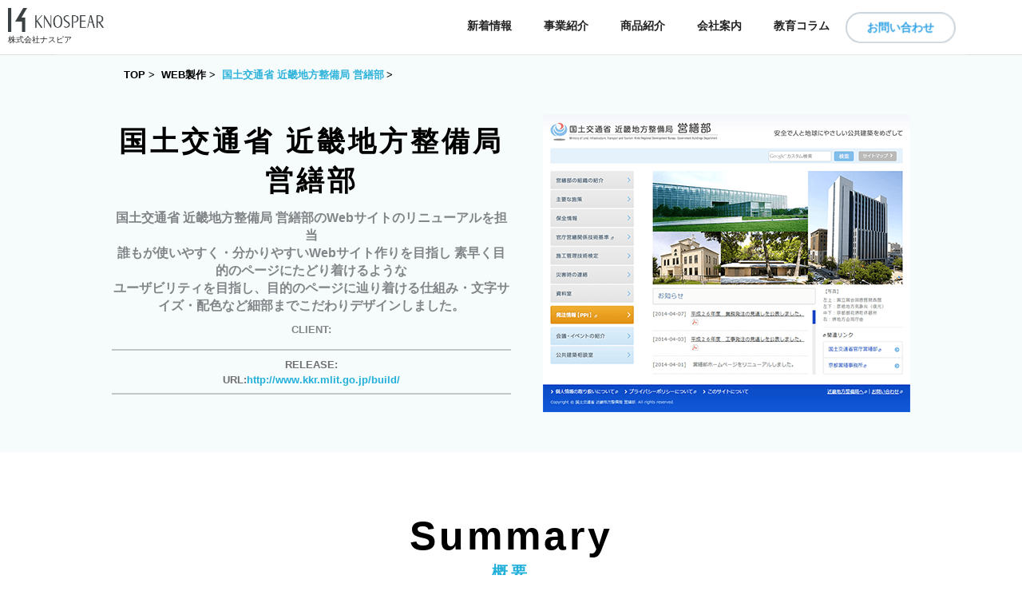

--- FILE ---
content_type: text/html; charset=UTF-8
request_url: https://www.knospear.jp/works/281/
body_size: 36347
content:
<!DOCTYPE html>
<html lang="ja">
<html>
  <head>
    <meta charset="utf-8">
    <meta http-equiv="X-UA-Compatible" content="IE=edge">
    <meta name="viewport" content="width=device-width, initial-scale=1, maximum-scale=1, user-scalable=no">
    <meta http-equiv="imagetoolbar" content="no">

    <link rel="icon" href="/favicon.ico">  
    <link rel="apple-touch-icon" href="/favicon.png">

    

          <link rel="stylesheet" type="text/css" href="https://www.knospear.jp/wp-content/themes/knospear-new-theme/css/drawer.min.css" media="screen, print" title="default">
      <link rel="stylesheet" type="text/css" href="https://www.knospear.jp/wp-content/themes/knospear-new-theme/css/reset.css" media="screen, print" title="default">
      <link rel="stylesheet" type="text/css" href="https://www.knospear.jp/wp-content/themes/knospear-new-theme/css/knospear.css" media="screen, print" title="default">
      <link rel="stylesheet" type="text/css" href="https://www.knospear.jp/wp-content/themes/knospear-new-theme/css/service_deta.css" media="screen, print" title="default">
    
        <!--[if lt IE 9]>
    <script src="https://www.knospear.jp/wp-content/themes/knospear-new-theme/js/html5.js" type="text/javascript"></script>
    <![endif]-->
    <script type="text/javascript" src="https://www.knospear.jp/wp-content/themes/knospear-new-theme/js/jquery-3.5.1.min.js"></script>
    <script type="text/javascript" src="https://www.knospear.jp/wp-content/themes/knospear-new-theme/js/iscroll.js"></script>
    <script type="text/javascript" src="https://www.knospear.jp/wp-content/themes/knospear-new-theme/js/drawer.min.js"></script>
    <script type="text/javascript" src="https://www.knospear.jp/wp-content/themes/knospear-new-theme/js/main.js"></script>
    <script type="text/javascript" src="https://www.knospear.jp/wp-content/themes/knospear-new-theme/js/mail.js"></script>

    	<style>img:is([sizes="auto" i], [sizes^="auto," i]) { contain-intrinsic-size: 3000px 1500px }</style>
	
		<!-- All in One SEO 4.9.3 - aioseo.com -->
		<title>国土交通省 近畿地方整備局 営繕部 | Knospear Inc.</title>
	<meta name="description" content="国土交通省 近畿地方整備局 営繕部のWebサイトのリニューアルを担当 誰もが使いやすく・分かりやすいWebサイト作りを目指し 素早く目的のページにたどり着けるような ユーザビリティを目指し、目的のページに辿り着ける仕組み・文字サイズ・配色など細部までこだわりデザインしました。" />
	<meta name="robots" content="max-image-preview:large" />
	<meta name="author" content="knospear"/>
	<meta name="keywords" content="web,制作実績" />
	<link rel="canonical" href="https://www.knospear.jp/works/281/" />
	<meta name="generator" content="All in One SEO (AIOSEO) 4.9.3" />
		<meta property="og:locale" content="ja_JP" />
		<meta property="og:site_name" content="Knospear Inc. | knospear web site." />
		<meta property="og:type" content="article" />
		<meta property="og:title" content="国土交通省 近畿地方整備局 営繕部 | Knospear Inc." />
		<meta property="og:description" content="国土交通省 近畿地方整備局 営繕部のWebサイトのリニューアルを担当 誰もが使いやすく・分かりやすいWebサイト作りを目指し 素早く目的のページにたどり着けるような ユーザビリティを目指し、目的のページに辿り着ける仕組み・文字サイズ・配色など細部までこだわりデザインしました。" />
		<meta property="og:url" content="https://www.knospear.jp/works/281/" />
		<meta property="article:published_time" content="2014-04-14T08:19:28+00:00" />
		<meta property="article:modified_time" content="2020-07-31T05:57:53+00:00" />
		<meta name="twitter:card" content="summary" />
		<meta name="twitter:title" content="国土交通省 近畿地方整備局 営繕部 | Knospear Inc." />
		<meta name="twitter:description" content="国土交通省 近畿地方整備局 営繕部のWebサイトのリニューアルを担当 誰もが使いやすく・分かりやすいWebサイト作りを目指し 素早く目的のページにたどり着けるような ユーザビリティを目指し、目的のページに辿り着ける仕組み・文字サイズ・配色など細部までこだわりデザインしました。" />
		<script type="application/ld+json" class="aioseo-schema">
			{"@context":"https:\/\/schema.org","@graph":[{"@type":"Article","@id":"https:\/\/www.knospear.jp\/works\/281\/#article","name":"\u56fd\u571f\u4ea4\u901a\u7701 \u8fd1\u757f\u5730\u65b9\u6574\u5099\u5c40 \u55b6\u7e55\u90e8 | Knospear Inc.","headline":"\u56fd\u571f\u4ea4\u901a\u7701 \u8fd1\u757f\u5730\u65b9\u6574\u5099\u5c40 \u55b6\u7e55\u90e8","author":{"@id":"https:\/\/www.knospear.jp\/author\/knospear\/#author"},"publisher":{"@id":"https:\/\/www.knospear.jp\/#organization"},"datePublished":"2014-04-14T17:19:28+09:00","dateModified":"2020-07-31T14:57:53+09:00","inLanguage":"ja","mainEntityOfPage":{"@id":"https:\/\/www.knospear.jp\/works\/281\/#webpage"},"isPartOf":{"@id":"https:\/\/www.knospear.jp\/works\/281\/#webpage"},"articleSection":"Web, \u5236\u4f5c\u5b9f\u7e3e"},{"@type":"BreadcrumbList","@id":"https:\/\/www.knospear.jp\/works\/281\/#breadcrumblist","itemListElement":[{"@type":"ListItem","@id":"https:\/\/www.knospear.jp#listItem","position":1,"name":"\u30db\u30fc\u30e0","item":"https:\/\/www.knospear.jp","nextItem":{"@type":"ListItem","@id":"https:\/\/www.knospear.jp\/category\/works\/#listItem","name":"\u5236\u4f5c\u5b9f\u7e3e"}},{"@type":"ListItem","@id":"https:\/\/www.knospear.jp\/category\/works\/#listItem","position":2,"name":"\u5236\u4f5c\u5b9f\u7e3e","item":"https:\/\/www.knospear.jp\/category\/works\/","nextItem":{"@type":"ListItem","@id":"https:\/\/www.knospear.jp\/category\/works\/wk_web\/#listItem","name":"Web"},"previousItem":{"@type":"ListItem","@id":"https:\/\/www.knospear.jp#listItem","name":"\u30db\u30fc\u30e0"}},{"@type":"ListItem","@id":"https:\/\/www.knospear.jp\/category\/works\/wk_web\/#listItem","position":3,"name":"Web","item":"https:\/\/www.knospear.jp\/category\/works\/wk_web\/","nextItem":{"@type":"ListItem","@id":"https:\/\/www.knospear.jp\/works\/281\/#listItem","name":"\u56fd\u571f\u4ea4\u901a\u7701 \u8fd1\u757f\u5730\u65b9\u6574\u5099\u5c40 \u55b6\u7e55\u90e8"},"previousItem":{"@type":"ListItem","@id":"https:\/\/www.knospear.jp\/category\/works\/#listItem","name":"\u5236\u4f5c\u5b9f\u7e3e"}},{"@type":"ListItem","@id":"https:\/\/www.knospear.jp\/works\/281\/#listItem","position":4,"name":"\u56fd\u571f\u4ea4\u901a\u7701 \u8fd1\u757f\u5730\u65b9\u6574\u5099\u5c40 \u55b6\u7e55\u90e8","previousItem":{"@type":"ListItem","@id":"https:\/\/www.knospear.jp\/category\/works\/wk_web\/#listItem","name":"Web"}}]},{"@type":"Organization","@id":"https:\/\/www.knospear.jp\/#organization","name":"Knospear Inc.","description":"knospear web site.","url":"https:\/\/www.knospear.jp\/"},{"@type":"Person","@id":"https:\/\/www.knospear.jp\/author\/knospear\/#author","url":"https:\/\/www.knospear.jp\/author\/knospear\/","name":"knospear"},{"@type":"WebPage","@id":"https:\/\/www.knospear.jp\/works\/281\/#webpage","url":"https:\/\/www.knospear.jp\/works\/281\/","name":"\u56fd\u571f\u4ea4\u901a\u7701 \u8fd1\u757f\u5730\u65b9\u6574\u5099\u5c40 \u55b6\u7e55\u90e8 | Knospear Inc.","description":"\u56fd\u571f\u4ea4\u901a\u7701 \u8fd1\u757f\u5730\u65b9\u6574\u5099\u5c40 \u55b6\u7e55\u90e8\u306eWeb\u30b5\u30a4\u30c8\u306e\u30ea\u30cb\u30e5\u30fc\u30a2\u30eb\u3092\u62c5\u5f53 \u8ab0\u3082\u304c\u4f7f\u3044\u3084\u3059\u304f\u30fb\u5206\u304b\u308a\u3084\u3059\u3044Web\u30b5\u30a4\u30c8\u4f5c\u308a\u3092\u76ee\u6307\u3057 \u7d20\u65e9\u304f\u76ee\u7684\u306e\u30da\u30fc\u30b8\u306b\u305f\u3069\u308a\u7740\u3051\u308b\u3088\u3046\u306a \u30e6\u30fc\u30b6\u30d3\u30ea\u30c6\u30a3\u3092\u76ee\u6307\u3057\u3001\u76ee\u7684\u306e\u30da\u30fc\u30b8\u306b\u8fbf\u308a\u7740\u3051\u308b\u4ed5\u7d44\u307f\u30fb\u6587\u5b57\u30b5\u30a4\u30ba\u30fb\u914d\u8272\u306a\u3069\u7d30\u90e8\u307e\u3067\u3053\u3060\u308f\u308a\u30c7\u30b6\u30a4\u30f3\u3057\u307e\u3057\u305f\u3002","inLanguage":"ja","isPartOf":{"@id":"https:\/\/www.knospear.jp\/#website"},"breadcrumb":{"@id":"https:\/\/www.knospear.jp\/works\/281\/#breadcrumblist"},"author":{"@id":"https:\/\/www.knospear.jp\/author\/knospear\/#author"},"creator":{"@id":"https:\/\/www.knospear.jp\/author\/knospear\/#author"},"datePublished":"2014-04-14T17:19:28+09:00","dateModified":"2020-07-31T14:57:53+09:00"},{"@type":"WebSite","@id":"https:\/\/www.knospear.jp\/#website","url":"https:\/\/www.knospear.jp\/","name":"Knospear Inc.","description":"knospear web site.","inLanguage":"ja","publisher":{"@id":"https:\/\/www.knospear.jp\/#organization"}}]}
		</script>
		<!-- All in One SEO -->

<link rel='dns-prefetch' href='//static.addtoany.com' />
<link rel='dns-prefetch' href='//cdn.jsdelivr.net' />
<link rel='dns-prefetch' href='//www.googletagmanager.com' />
<script type="text/javascript">
/* <![CDATA[ */
window._wpemojiSettings = {"baseUrl":"https:\/\/s.w.org\/images\/core\/emoji\/16.0.1\/72x72\/","ext":".png","svgUrl":"https:\/\/s.w.org\/images\/core\/emoji\/16.0.1\/svg\/","svgExt":".svg","source":{"concatemoji":"https:\/\/www.knospear.jp\/wp-includes\/js\/wp-emoji-release.min.js?ver=6.8.3"}};
/*! This file is auto-generated */
!function(s,n){var o,i,e;function c(e){try{var t={supportTests:e,timestamp:(new Date).valueOf()};sessionStorage.setItem(o,JSON.stringify(t))}catch(e){}}function p(e,t,n){e.clearRect(0,0,e.canvas.width,e.canvas.height),e.fillText(t,0,0);var t=new Uint32Array(e.getImageData(0,0,e.canvas.width,e.canvas.height).data),a=(e.clearRect(0,0,e.canvas.width,e.canvas.height),e.fillText(n,0,0),new Uint32Array(e.getImageData(0,0,e.canvas.width,e.canvas.height).data));return t.every(function(e,t){return e===a[t]})}function u(e,t){e.clearRect(0,0,e.canvas.width,e.canvas.height),e.fillText(t,0,0);for(var n=e.getImageData(16,16,1,1),a=0;a<n.data.length;a++)if(0!==n.data[a])return!1;return!0}function f(e,t,n,a){switch(t){case"flag":return n(e,"\ud83c\udff3\ufe0f\u200d\u26a7\ufe0f","\ud83c\udff3\ufe0f\u200b\u26a7\ufe0f")?!1:!n(e,"\ud83c\udde8\ud83c\uddf6","\ud83c\udde8\u200b\ud83c\uddf6")&&!n(e,"\ud83c\udff4\udb40\udc67\udb40\udc62\udb40\udc65\udb40\udc6e\udb40\udc67\udb40\udc7f","\ud83c\udff4\u200b\udb40\udc67\u200b\udb40\udc62\u200b\udb40\udc65\u200b\udb40\udc6e\u200b\udb40\udc67\u200b\udb40\udc7f");case"emoji":return!a(e,"\ud83e\udedf")}return!1}function g(e,t,n,a){var r="undefined"!=typeof WorkerGlobalScope&&self instanceof WorkerGlobalScope?new OffscreenCanvas(300,150):s.createElement("canvas"),o=r.getContext("2d",{willReadFrequently:!0}),i=(o.textBaseline="top",o.font="600 32px Arial",{});return e.forEach(function(e){i[e]=t(o,e,n,a)}),i}function t(e){var t=s.createElement("script");t.src=e,t.defer=!0,s.head.appendChild(t)}"undefined"!=typeof Promise&&(o="wpEmojiSettingsSupports",i=["flag","emoji"],n.supports={everything:!0,everythingExceptFlag:!0},e=new Promise(function(e){s.addEventListener("DOMContentLoaded",e,{once:!0})}),new Promise(function(t){var n=function(){try{var e=JSON.parse(sessionStorage.getItem(o));if("object"==typeof e&&"number"==typeof e.timestamp&&(new Date).valueOf()<e.timestamp+604800&&"object"==typeof e.supportTests)return e.supportTests}catch(e){}return null}();if(!n){if("undefined"!=typeof Worker&&"undefined"!=typeof OffscreenCanvas&&"undefined"!=typeof URL&&URL.createObjectURL&&"undefined"!=typeof Blob)try{var e="postMessage("+g.toString()+"("+[JSON.stringify(i),f.toString(),p.toString(),u.toString()].join(",")+"));",a=new Blob([e],{type:"text/javascript"}),r=new Worker(URL.createObjectURL(a),{name:"wpTestEmojiSupports"});return void(r.onmessage=function(e){c(n=e.data),r.terminate(),t(n)})}catch(e){}c(n=g(i,f,p,u))}t(n)}).then(function(e){for(var t in e)n.supports[t]=e[t],n.supports.everything=n.supports.everything&&n.supports[t],"flag"!==t&&(n.supports.everythingExceptFlag=n.supports.everythingExceptFlag&&n.supports[t]);n.supports.everythingExceptFlag=n.supports.everythingExceptFlag&&!n.supports.flag,n.DOMReady=!1,n.readyCallback=function(){n.DOMReady=!0}}).then(function(){return e}).then(function(){var e;n.supports.everything||(n.readyCallback(),(e=n.source||{}).concatemoji?t(e.concatemoji):e.wpemoji&&e.twemoji&&(t(e.twemoji),t(e.wpemoji)))}))}((window,document),window._wpemojiSettings);
/* ]]> */
</script>
<style id='wp-emoji-styles-inline-css' type='text/css'>

	img.wp-smiley, img.emoji {
		display: inline !important;
		border: none !important;
		box-shadow: none !important;
		height: 1em !important;
		width: 1em !important;
		margin: 0 0.07em !important;
		vertical-align: -0.1em !important;
		background: none !important;
		padding: 0 !important;
	}
</style>
<link rel='stylesheet' id='wp-block-library-css' href='https://www.knospear.jp/wp-includes/css/dist/block-library/style.min.css?ver=6.8.3' type='text/css' media='all' />
<style id='classic-theme-styles-inline-css' type='text/css'>
/*! This file is auto-generated */
.wp-block-button__link{color:#fff;background-color:#32373c;border-radius:9999px;box-shadow:none;text-decoration:none;padding:calc(.667em + 2px) calc(1.333em + 2px);font-size:1.125em}.wp-block-file__button{background:#32373c;color:#fff;text-decoration:none}
</style>
<link rel='stylesheet' id='aioseo/css/src/vue/standalone/blocks/table-of-contents/global.scss-css' href='https://www.knospear.jp/wp-content/plugins/all-in-one-seo-pack/dist/Lite/assets/css/table-of-contents/global.e90f6d47.css?ver=4.9.3' type='text/css' media='all' />
<style id='pdfemb-pdf-embedder-viewer-style-inline-css' type='text/css'>
.wp-block-pdfemb-pdf-embedder-viewer{max-width:none}

</style>
<style id='global-styles-inline-css' type='text/css'>
:root{--wp--preset--aspect-ratio--square: 1;--wp--preset--aspect-ratio--4-3: 4/3;--wp--preset--aspect-ratio--3-4: 3/4;--wp--preset--aspect-ratio--3-2: 3/2;--wp--preset--aspect-ratio--2-3: 2/3;--wp--preset--aspect-ratio--16-9: 16/9;--wp--preset--aspect-ratio--9-16: 9/16;--wp--preset--color--black: #000000;--wp--preset--color--cyan-bluish-gray: #abb8c3;--wp--preset--color--white: #ffffff;--wp--preset--color--pale-pink: #f78da7;--wp--preset--color--vivid-red: #cf2e2e;--wp--preset--color--luminous-vivid-orange: #ff6900;--wp--preset--color--luminous-vivid-amber: #fcb900;--wp--preset--color--light-green-cyan: #7bdcb5;--wp--preset--color--vivid-green-cyan: #00d084;--wp--preset--color--pale-cyan-blue: #8ed1fc;--wp--preset--color--vivid-cyan-blue: #0693e3;--wp--preset--color--vivid-purple: #9b51e0;--wp--preset--gradient--vivid-cyan-blue-to-vivid-purple: linear-gradient(135deg,rgba(6,147,227,1) 0%,rgb(155,81,224) 100%);--wp--preset--gradient--light-green-cyan-to-vivid-green-cyan: linear-gradient(135deg,rgb(122,220,180) 0%,rgb(0,208,130) 100%);--wp--preset--gradient--luminous-vivid-amber-to-luminous-vivid-orange: linear-gradient(135deg,rgba(252,185,0,1) 0%,rgba(255,105,0,1) 100%);--wp--preset--gradient--luminous-vivid-orange-to-vivid-red: linear-gradient(135deg,rgba(255,105,0,1) 0%,rgb(207,46,46) 100%);--wp--preset--gradient--very-light-gray-to-cyan-bluish-gray: linear-gradient(135deg,rgb(238,238,238) 0%,rgb(169,184,195) 100%);--wp--preset--gradient--cool-to-warm-spectrum: linear-gradient(135deg,rgb(74,234,220) 0%,rgb(151,120,209) 20%,rgb(207,42,186) 40%,rgb(238,44,130) 60%,rgb(251,105,98) 80%,rgb(254,248,76) 100%);--wp--preset--gradient--blush-light-purple: linear-gradient(135deg,rgb(255,206,236) 0%,rgb(152,150,240) 100%);--wp--preset--gradient--blush-bordeaux: linear-gradient(135deg,rgb(254,205,165) 0%,rgb(254,45,45) 50%,rgb(107,0,62) 100%);--wp--preset--gradient--luminous-dusk: linear-gradient(135deg,rgb(255,203,112) 0%,rgb(199,81,192) 50%,rgb(65,88,208) 100%);--wp--preset--gradient--pale-ocean: linear-gradient(135deg,rgb(255,245,203) 0%,rgb(182,227,212) 50%,rgb(51,167,181) 100%);--wp--preset--gradient--electric-grass: linear-gradient(135deg,rgb(202,248,128) 0%,rgb(113,206,126) 100%);--wp--preset--gradient--midnight: linear-gradient(135deg,rgb(2,3,129) 0%,rgb(40,116,252) 100%);--wp--preset--font-size--small: 13px;--wp--preset--font-size--medium: 20px;--wp--preset--font-size--large: 36px;--wp--preset--font-size--x-large: 42px;--wp--preset--spacing--20: 0.44rem;--wp--preset--spacing--30: 0.67rem;--wp--preset--spacing--40: 1rem;--wp--preset--spacing--50: 1.5rem;--wp--preset--spacing--60: 2.25rem;--wp--preset--spacing--70: 3.38rem;--wp--preset--spacing--80: 5.06rem;--wp--preset--shadow--natural: 6px 6px 9px rgba(0, 0, 0, 0.2);--wp--preset--shadow--deep: 12px 12px 50px rgba(0, 0, 0, 0.4);--wp--preset--shadow--sharp: 6px 6px 0px rgba(0, 0, 0, 0.2);--wp--preset--shadow--outlined: 6px 6px 0px -3px rgba(255, 255, 255, 1), 6px 6px rgba(0, 0, 0, 1);--wp--preset--shadow--crisp: 6px 6px 0px rgba(0, 0, 0, 1);}:where(.is-layout-flex){gap: 0.5em;}:where(.is-layout-grid){gap: 0.5em;}body .is-layout-flex{display: flex;}.is-layout-flex{flex-wrap: wrap;align-items: center;}.is-layout-flex > :is(*, div){margin: 0;}body .is-layout-grid{display: grid;}.is-layout-grid > :is(*, div){margin: 0;}:where(.wp-block-columns.is-layout-flex){gap: 2em;}:where(.wp-block-columns.is-layout-grid){gap: 2em;}:where(.wp-block-post-template.is-layout-flex){gap: 1.25em;}:where(.wp-block-post-template.is-layout-grid){gap: 1.25em;}.has-black-color{color: var(--wp--preset--color--black) !important;}.has-cyan-bluish-gray-color{color: var(--wp--preset--color--cyan-bluish-gray) !important;}.has-white-color{color: var(--wp--preset--color--white) !important;}.has-pale-pink-color{color: var(--wp--preset--color--pale-pink) !important;}.has-vivid-red-color{color: var(--wp--preset--color--vivid-red) !important;}.has-luminous-vivid-orange-color{color: var(--wp--preset--color--luminous-vivid-orange) !important;}.has-luminous-vivid-amber-color{color: var(--wp--preset--color--luminous-vivid-amber) !important;}.has-light-green-cyan-color{color: var(--wp--preset--color--light-green-cyan) !important;}.has-vivid-green-cyan-color{color: var(--wp--preset--color--vivid-green-cyan) !important;}.has-pale-cyan-blue-color{color: var(--wp--preset--color--pale-cyan-blue) !important;}.has-vivid-cyan-blue-color{color: var(--wp--preset--color--vivid-cyan-blue) !important;}.has-vivid-purple-color{color: var(--wp--preset--color--vivid-purple) !important;}.has-black-background-color{background-color: var(--wp--preset--color--black) !important;}.has-cyan-bluish-gray-background-color{background-color: var(--wp--preset--color--cyan-bluish-gray) !important;}.has-white-background-color{background-color: var(--wp--preset--color--white) !important;}.has-pale-pink-background-color{background-color: var(--wp--preset--color--pale-pink) !important;}.has-vivid-red-background-color{background-color: var(--wp--preset--color--vivid-red) !important;}.has-luminous-vivid-orange-background-color{background-color: var(--wp--preset--color--luminous-vivid-orange) !important;}.has-luminous-vivid-amber-background-color{background-color: var(--wp--preset--color--luminous-vivid-amber) !important;}.has-light-green-cyan-background-color{background-color: var(--wp--preset--color--light-green-cyan) !important;}.has-vivid-green-cyan-background-color{background-color: var(--wp--preset--color--vivid-green-cyan) !important;}.has-pale-cyan-blue-background-color{background-color: var(--wp--preset--color--pale-cyan-blue) !important;}.has-vivid-cyan-blue-background-color{background-color: var(--wp--preset--color--vivid-cyan-blue) !important;}.has-vivid-purple-background-color{background-color: var(--wp--preset--color--vivid-purple) !important;}.has-black-border-color{border-color: var(--wp--preset--color--black) !important;}.has-cyan-bluish-gray-border-color{border-color: var(--wp--preset--color--cyan-bluish-gray) !important;}.has-white-border-color{border-color: var(--wp--preset--color--white) !important;}.has-pale-pink-border-color{border-color: var(--wp--preset--color--pale-pink) !important;}.has-vivid-red-border-color{border-color: var(--wp--preset--color--vivid-red) !important;}.has-luminous-vivid-orange-border-color{border-color: var(--wp--preset--color--luminous-vivid-orange) !important;}.has-luminous-vivid-amber-border-color{border-color: var(--wp--preset--color--luminous-vivid-amber) !important;}.has-light-green-cyan-border-color{border-color: var(--wp--preset--color--light-green-cyan) !important;}.has-vivid-green-cyan-border-color{border-color: var(--wp--preset--color--vivid-green-cyan) !important;}.has-pale-cyan-blue-border-color{border-color: var(--wp--preset--color--pale-cyan-blue) !important;}.has-vivid-cyan-blue-border-color{border-color: var(--wp--preset--color--vivid-cyan-blue) !important;}.has-vivid-purple-border-color{border-color: var(--wp--preset--color--vivid-purple) !important;}.has-vivid-cyan-blue-to-vivid-purple-gradient-background{background: var(--wp--preset--gradient--vivid-cyan-blue-to-vivid-purple) !important;}.has-light-green-cyan-to-vivid-green-cyan-gradient-background{background: var(--wp--preset--gradient--light-green-cyan-to-vivid-green-cyan) !important;}.has-luminous-vivid-amber-to-luminous-vivid-orange-gradient-background{background: var(--wp--preset--gradient--luminous-vivid-amber-to-luminous-vivid-orange) !important;}.has-luminous-vivid-orange-to-vivid-red-gradient-background{background: var(--wp--preset--gradient--luminous-vivid-orange-to-vivid-red) !important;}.has-very-light-gray-to-cyan-bluish-gray-gradient-background{background: var(--wp--preset--gradient--very-light-gray-to-cyan-bluish-gray) !important;}.has-cool-to-warm-spectrum-gradient-background{background: var(--wp--preset--gradient--cool-to-warm-spectrum) !important;}.has-blush-light-purple-gradient-background{background: var(--wp--preset--gradient--blush-light-purple) !important;}.has-blush-bordeaux-gradient-background{background: var(--wp--preset--gradient--blush-bordeaux) !important;}.has-luminous-dusk-gradient-background{background: var(--wp--preset--gradient--luminous-dusk) !important;}.has-pale-ocean-gradient-background{background: var(--wp--preset--gradient--pale-ocean) !important;}.has-electric-grass-gradient-background{background: var(--wp--preset--gradient--electric-grass) !important;}.has-midnight-gradient-background{background: var(--wp--preset--gradient--midnight) !important;}.has-small-font-size{font-size: var(--wp--preset--font-size--small) !important;}.has-medium-font-size{font-size: var(--wp--preset--font-size--medium) !important;}.has-large-font-size{font-size: var(--wp--preset--font-size--large) !important;}.has-x-large-font-size{font-size: var(--wp--preset--font-size--x-large) !important;}
:where(.wp-block-post-template.is-layout-flex){gap: 1.25em;}:where(.wp-block-post-template.is-layout-grid){gap: 1.25em;}
:where(.wp-block-columns.is-layout-flex){gap: 2em;}:where(.wp-block-columns.is-layout-grid){gap: 2em;}
:root :where(.wp-block-pullquote){font-size: 1.5em;line-height: 1.6;}
</style>
<link rel='stylesheet' id='wp-pagenavi-css' href='https://www.knospear.jp/wp-content/plugins/wp-pagenavi/pagenavi-css.css?ver=2.70' type='text/css' media='all' />
<link rel='stylesheet' id='addtoany-css' href='https://www.knospear.jp/wp-content/plugins/add-to-any/addtoany.min.css?ver=1.16' type='text/css' media='all' />
<script type="text/javascript" id="addtoany-core-js-before">
/* <![CDATA[ */
window.a2a_config=window.a2a_config||{};a2a_config.callbacks=[];a2a_config.overlays=[];a2a_config.templates={};a2a_localize = {
	Share: "共有",
	Save: "ブックマーク",
	Subscribe: "購読",
	Email: "メール",
	Bookmark: "ブックマーク",
	ShowAll: "すべて表示する",
	ShowLess: "小さく表示する",
	FindServices: "サービスを探す",
	FindAnyServiceToAddTo: "追加するサービスを今すぐ探す",
	PoweredBy: "Powered by",
	ShareViaEmail: "メールでシェアする",
	SubscribeViaEmail: "メールで購読する",
	BookmarkInYourBrowser: "ブラウザにブックマーク",
	BookmarkInstructions: "このページをブックマークするには、 Ctrl+D または \u2318+D を押下。",
	AddToYourFavorites: "お気に入りに追加",
	SendFromWebOrProgram: "任意のメールアドレスまたはメールプログラムから送信",
	EmailProgram: "メールプログラム",
	More: "詳細&#8230;",
	ThanksForSharing: "共有ありがとうございます !",
	ThanksForFollowing: "フォローありがとうございます !"
};
/* ]]> */
</script>
<script type="text/javascript" defer src="https://static.addtoany.com/menu/page.js" id="addtoany-core-js"></script>
<script type="text/javascript" src="https://www.knospear.jp/wp-includes/js/jquery/jquery.min.js?ver=3.7.1" id="jquery-core-js"></script>
<script type="text/javascript" src="https://www.knospear.jp/wp-includes/js/jquery/jquery-migrate.min.js?ver=3.4.1" id="jquery-migrate-js"></script>
<script type="text/javascript" defer src="https://www.knospear.jp/wp-content/plugins/add-to-any/addtoany.min.js?ver=1.1" id="addtoany-jquery-js"></script>

<!-- Site Kit によって追加された Google タグ（gtag.js）スニペット -->
<!-- Google アナリティクス スニペット (Site Kit が追加) -->
<script type="text/javascript" src="https://www.googletagmanager.com/gtag/js?id=GT-WVC75VC" id="google_gtagjs-js" async></script>
<script type="text/javascript" id="google_gtagjs-js-after">
/* <![CDATA[ */
window.dataLayer = window.dataLayer || [];function gtag(){dataLayer.push(arguments);}
gtag("set","linker",{"domains":["www.knospear.jp"]});
gtag("js", new Date());
gtag("set", "developer_id.dZTNiMT", true);
gtag("config", "GT-WVC75VC");
/* ]]> */
</script>
<link rel="https://api.w.org/" href="https://www.knospear.jp/wp-json/" /><link rel="alternate" title="JSON" type="application/json" href="https://www.knospear.jp/wp-json/wp/v2/posts/281" /><link rel="EditURI" type="application/rsd+xml" title="RSD" href="https://www.knospear.jp/xmlrpc.php?rsd" />
<meta name="generator" content="WordPress 6.8.3" />
<link rel='shortlink' href='https://www.knospear.jp/?p=281' />
<link rel="alternate" title="oEmbed (JSON)" type="application/json+oembed" href="https://www.knospear.jp/wp-json/oembed/1.0/embed?url=https%3A%2F%2Fwww.knospear.jp%2Fworks%2F281%2F" />
<link rel="alternate" title="oEmbed (XML)" type="text/xml+oembed" href="https://www.knospear.jp/wp-json/oembed/1.0/embed?url=https%3A%2F%2Fwww.knospear.jp%2Fworks%2F281%2F&#038;format=xml" />
<meta name="generator" content="Site Kit by Google 1.170.0" />  </head>



  <body class="drawer drawer--right">
  <body class="drawer drawer--right fixed">
  <div id="wrapper">

<!--   =============
header
================= -->
    <header class="drawer-navbar " role="banner">
      <div class="drawer-container">
        <div class="drawer-navbar-header">
          <h1><a class="drawer-brand" href="/#" title="Knospear Inc." rel="home"><img src="https://www.knospear.jp/wp-content/themes/knospear-new-theme/img/logo.png" alt="ナスピアは、モバイル・eラーニング・ウェブサイト・展示物・デジタル放送など様々な分野でエデュテインメント・コンテンツを中心に多数の制作を行ってきました。また、システム開発・サイト構築・運営も自社で行う一貫した制作体制でプロジェクトを展開しています。さらにデジタルサイネージの分野に活かします。" class="logo"><p>株式会社ナスピア</p></a></h1>
          <button type="button" class="drawer-toggle drawer-hamburger">
            <span class="sr-only"></span>
            <span class="drawer-hamburger-icon"></span>
          </button>
        </div>
        <nav class="drawer-nav" role="navigation">
                      <ul class="drawer-menu drawer-menu--right">
              <li><a class="drawer-menu-item" href="/#news">新着情報</a></li>
              <li><a class="drawer-menu-item" href="/#works">事業紹介</a></li>
              <li><a class="drawer-menu-item" href="/#products">商品紹介</a></li>
              <li><a class="drawer-menu-item" href="/#company">会社案内</a></li>
              <li><a class="drawer-menu-item" href="/#column">教育コラム</a></li>
              <li><a class="drawer-menu-item" href="/contact">お問い合わせ</a></li>
            </ul>
                  </nav>
      </div>
    </header>
<!--   =============
/header

================= -->

<div class="wrapper service_deta">


<!-- Breadcrumb  -->
<div class="backBlue">
	<ol class="breadcrumb contents" itemscope itemtype="https://schema.org/BreadcrumbList">
		<li><a href="https://www.knospear.jp/"><span>TOP</span></a></li>
		<li><a href="#"><span>WEB製作</span></a></li>
		<li class="current">国土交通省 近畿地方整備局 営繕部</li>
	</ol>
	</div>



<!--  service_サービス内容  -->
<article class="service">
	<div class="contents_wrap text overImg">
	<div class="contents_deta">
	<div class="res">
	<h2 class="strong_f top">国土交通省 近畿地方整備局 営繕部<br><p class="strong_f"><p>国土交通省 近畿地方整備局 営繕部のWebサイトのリニューアルを担当<br />
誰もが使いやすく・分かりやすいWebサイト作りを目指し 素早く目的のページにたどり着けるような<br />
ユーザビリティを目指し、目的のページに辿り着ける仕組み・文字サイズ・配色など細部までこだわりデザインしました。</p>
</p></h2>
	<p class="client">CLIENT:</p>
	<div class="dating"><p>RELEASE:</p><p>URL:<a href="http://www.kkr.mlit.go.jp/build/">http://www.kkr.mlit.go.jp/build/</a></p></div>
	</div>
	</div>
	<img src="/ref/tn/th_02.png" alt="">
	</div>
</article>

<!--  Summary_概要  -->
<article>
	<div class="contents_wrap text">
	<h2>Summary<br><p>概要</p></h2>
	<p>
<p>国土交通省 近畿地方整備局 営繕部のWebサイトのリニューアルを担当 誰もが使いやすく・分かりやすいWebサイト作りを目指し 素早く目的のページにたどり着けるようなユーザビリティ、目的のページに辿り着ける仕組み・文字サイズ・配色など細部までこだわりデザインしました。</p>
<div class='yarpp yarpp-related yarpp-related-website yarpp-related-none yarpp-template-list'>
</div>
</p>
	</div>
</article>
	
<!--  Solutions_制作にあたって  -->
<article>
	<div class="contents_wrap text">
	<h2>Solutions<br><p>制作にあたって</p></h2>
	<p></p>
	<div class="product">
	<h3>Production<br><p>制作範囲</p></h3>
	<p></p>
	<a href="javascript:history.back();" class="link_button backPege"><p>一覧へ戻る</p></a>
	</div>
	</div>
</article>
	
<!--  contact_お問い合わせ  -->
<article class="contact">
	<div class="contents_wrap text">
	<div class="contact_foam">
	<h2>Contact<br><p>ご相談やお見積りなど、いつでもお気軽にお問い合わせください。</p></h2>
	<p class="txt">ナスピアは設立以来、モバイル・eラーニング・ウェブサイト・展示物・デジタル放送など様々な分野でエデュテインメント・コンテンツを中心に多数の制作を行ってきました。また、システム開発・サイト構築・運営も自社で行う、一貫した制作体制でプロジェクトを展開しています。今後は、これまでの実績・ノウハウをデジタルサイネージの分野に活かし、さらなる飛躍を目指します。</p>
	<a href="/contact" class="link_button">お問い合わせ</a>
	</div>
	</div>
</article>
	
	
	
</div>




<!--   =================
footer
=================== -->
<footer>
      <div class="footer_cont">
      <div class="footer_wrap">
      <div class="contact">
      <p>CONTACT</p>
      <a href="/contact">お問い合わせ</a>
      </div>
      <ul>
      <li><p>SITEMAP</p></li>
      <li><a href="/#"><p>ホーム</p></a></li>
      <li><a href="/category/topics/"><p>新着情報</p></a></li>
      <li><a href="/category/works/"><p>事業紹介</p></a></li>
      <li><a href="/about/"><p>会社案内</p></a></li>
      <li><a href="/category/column"><p>教育コラム</p></a></li>
      <li><a href="/csr/536"><p>CSR活動</p></a></li>
      <li><a href="/recruit"><p>採用選考に関する個人情報取扱いについて</p></a></li>
    	<li><a href="/privacy_contact"><p>個人情報保護方針</p></a></li>
      </ul>
      <div class="address">
      <a href="#"><img src="https://www.knospear.jp/wp-content/themes/knospear-new-theme/img/logo.png" alt=""><p>株式会社&nbsp;ナスピア</p></a>
      <p><b>■大阪オフィス</b><br>〒530-0015&nbsp;大阪市北区中崎西3-1-2&nbsp;開成梅田ビル<br>TEL：06-6131-6307</p>
      <p><b>■東京オフィス</b><br>〒158-0083&nbsp;東京都世田谷区奥沢5-24-18&nbsp;亀井ビル<br>TEL：03-5726-9521</p>
			<p class="group"><a href="https://www.kaisei-group.co.jp/"><img src="https://www.knospear.jp/wp-content/themes/knospear-new-theme/img/logo_kaisei.gif" alt="開成教育グループ"></p>
      <img src="https://www.knospear.jp/wp-content/themes/knospear-new-theme/img/PrivacyPolicy.png" alt="プライバシーマーク" class="privacy">
      <small>Copyright&nbsp;&copy;&nbsp;Knospear&nbsp;Inc.&nbsp;All&nbsp;Rights&nbsp;Reserved.</small>
      </div>
      </div>
      </div>
    </footer>
<!--   =================
/footer
=================== -->

<!--   =================
marketing tool
=================== -->
​
<script>
  (function(i,s,o,g,r,a,m){i['GoogleAnalyticsObject']=r;i[r]=i[r]||function(){
  (i[r].q=i[r].q||[]).push(arguments)},i[r].l=1*new Date();a=s.createElement(o),
  m=s.getElementsByTagName(o)[0];a.async=1;a.src=g;m.parentNode.insertBefore(a,m)
  })(window,document,'script','//www.google-analytics.com/analytics.js','ga');
  ga('create', 'UA-46985561-1', 'knospear.jp');
  ga('send', 'pageview');
</script>
​
<script type="text/javascript">
(function() {
  var didInit = false;
  function initMunchkin() {
    if(didInit === false) {
      didInit = true;
      Munchkin.init('523-DFC-844', {"asyncOnly": true, "disableClickDelay": true});
    }
  }
  var s = document.createElement('script');
  s.type = 'text/javascript';
  s.async = true;
  s.src = '//munchkin.marketo.net/munchkin.js';
  s.onreadystatechange = function() {
    if (this.readyState == 'complete' || this.readyState == 'loaded') {
      initMunchkin();
    }
  };
  s.onload = initMunchkin;
  document.getElementsByTagName('head')[0].appendChild(s);
})();
</script>
<!--   =================
/marketing tool
=================== -->

    <script type="speculationrules">
{"prefetch":[{"source":"document","where":{"and":[{"href_matches":"\/*"},{"not":{"href_matches":["\/wp-*.php","\/wp-admin\/*","\/wp-content\/uploads\/*","\/wp-content\/*","\/wp-content\/plugins\/*","\/wp-content\/themes\/knospear-new-theme\/*","\/*\\?(.+)"]}},{"not":{"selector_matches":"a[rel~=\"nofollow\"]"}},{"not":{"selector_matches":".no-prefetch, .no-prefetch a"}}]},"eagerness":"conservative"}]}
</script>
<link rel='stylesheet' id='yarppRelatedCss-css' href='https://www.knospear.jp/wp-content/plugins/yet-another-related-posts-plugin/style/related.css?ver=5.30.11' type='text/css' media='all' />
<script type="text/javascript" id="wp_slimstat-js-extra">
/* <![CDATA[ */
var SlimStatParams = {"transport":"ajax","ajaxurl_rest":"https:\/\/www.knospear.jp\/wp-json\/slimstat\/v1\/hit","ajaxurl_ajax":"https:\/\/www.knospear.jp\/wp-admin\/admin-ajax.php","ajaxurl_adblock":"https:\/\/www.knospear.jp\/request\/8d9163eb02ccba280c7e9a1f687cc326\/","ajaxurl":"https:\/\/www.knospear.jp\/wp-admin\/admin-ajax.php","baseurl":"\/","dnt":"noslimstat,ab-item","ci":"YTo0OntzOjEyOiJjb250ZW50X3R5cGUiO3M6NDoicG9zdCI7czo4OiJjYXRlZ29yeSI7czozOiI1LDMiO3M6MTA6ImNvbnRlbnRfaWQiO2k6MjgxO3M6NjoiYXV0aG9yIjtzOjg6Imtub3NwZWFyIjt9.fa537e732f8233dc2fb4be971bed3328","wp_rest_nonce":"89cf222552"};
/* ]]> */
</script>
<script defer type="text/javascript" src="https://cdn.jsdelivr.net/wp/wp-slimstat/tags/5.3.5/wp-slimstat.min.js" id="wp_slimstat-js"></script>
  </div>
  </body>
  </body>
</html>

--- FILE ---
content_type: text/css
request_url: https://www.knospear.jp/wp-content/themes/knospear-new-theme/css/knospear.css
body_size: 10564
content:
*{
	margin: 0;
	padding: 0;
}

html{
font-size: 62.5%;/*   1rem→10px表記に   */
}

body {
	margin: 0;
font-family: YuGothic,'Yu Gothic', "ヒラギノ角ゴ ProN W3", "Hiragino Kaku Gothic ProN", 'ＭＳ Ｐゴシック','MS PGothic',  Verdana, Arial, sans-serif;
font-size: 1.6rem;/*   1.6rem→16px表記に   */
-webkit-text-size-adjust: 100%;/*   safariテキスト調整   */
}



p{
line-height: 1.6;
font-family: YuGothic,'Yu Gothic', "ヒラギノ角ゴ ProN W3", "Hiragino Kaku Gothic ProN", 'ＭＳ Ｐゴシック','MS PGothic',  Verdana, Arial, sans-serif;
}


a {
	text-decoration: none;
color: #3B4043;
}

/*  項目タイトル設定  */
h2{
font-size: 3.2rem;
font-weight: bold;
text-align: center;
letter-spacing: 4px;
}
h2 p{
font-size: 1.6rem;
color: #22afd9;
padding-top: 4px;
padding-bottom: 25px;
}
.strong_f{
font-family: YuGothic,'Yu Gothic', "ヒラギノ角ゴ ProN W3", "Hiragino Kaku Gothic ProN", 'ＭＳ Ｐゴシック','MS PGothic',  Verdana, Arial, sans-serif;
}


img{
width: 100%;
}

ul{
list-style: none;
}

/*  下層ページタイトル  */
.wrapper{
margin-top: 69px;
display: block;
}
.wrapper .sub_hero{
background-image: url("../img/sub_hero.jpg");
background-size: cover;
width: 100%;
height: 18vh; min-height: 103px;
background-position: center;
object-fit: cover;
position: relative;
}
.wrapper .sub_hero h2{
position: absolute;
	top: 50%;
	left: 50%;
	transform: translateY(-50%) translateX(-50%);
	-webkit- transform: translateY(-50%) translateX(-50%);
color: #fff;
}
.wrapper .sub_hero h2 p {
	padding-bottom: 0; padding-top: 0;
color: #fff;
}

/*  Breadcrumb_パンくずリスト  */
.breadcrumb {
	margin: 15px;
	list-style: none;
	font-size: 1.3rem;
	margin-bottom: 15px;
}

.breadcrumb li {
	display: inline;
	list-style: none;
	font-weight: bold;
	line-height: 1.5;
color: #2EB3DB;
}
.breadcrumb li a {
	color: black;
}
.breadcrumb li:after {
	content: '>';
	padding: 0 0.3em;
	color: black;
}
.backBlue{
background-color: #F6FBFC;
}


/*   ページ送り   */
ul.pagination {
	text-align: center;
	margin: 20px auto 40px;
	padding: 0;
}
.pagination li {
	display: inline;
	margin: 0 2px;
	padding: 0;
	display: inline-block;
	background: #fff;
	width: 30px;
	height: 30px;
	text-align: center;
	position: relative;
	border: 1px solid #E2E2E2;
}
.pagination li a {
	vertical-align: middle;
	position: absolute;
	top: 0;
	left: 0;
	width: 100%;
	height: 100%;
	text-align: center;
	display: table;
	color: black;
	text-decoration: none;
}
.pagination li:first-child a,.pagination li:last-child a,.pagination li:first-child span,.pagination li:last-child span{
color: #2EB3DB;
}
.pagination li a span {
	display: table-cell;
	vertical-align: middle;
}
.pagination li a:hover, .pager .pagination li a.active {
	color: #000;
	background: #f5fbfd;
}




/* 各項目のpadding設定  */
article{
padding: 55px 15px;
background-color: #F6FBFC;
}
article:nth-child(even){
background-color: #fff;
}
article p{
line-height: 2em;
}

/*　　button　　*/
.link_button{
	background-color: #2EB3DB;
	width: 60%;
	font-size:1.6rem; font-weight: bold;
	color: #fff;
	padding: 5%;
	text-align: center;
	margin: 10% auto 4%;
display: block;
transition: all 0.5s;
}
.link_button:hover{
background-color: #008ABA;
}



/*ヘッダー*/
.drawer-navbar{
position: fixed;
	top: 0px;
	left: 0px;
width: 100%; 
}


.drawer-navbar-header{
height: auto;
overflow: hidden;
}
.drawer-navbar .drawer-brand{
float: left;
}
.drawer-navbar-header .drawer-brand{
padding: 20px 10px;
width: 120px;
line-height: 0;
}
.drawer-navbar-header .drawer-brand p{
font-size: 1rem;
	font-weight: normal;
	float: left;
display: none;
}
/*  ハンバーガーボタン  */
.drawer-hamburger {
	position: static;
float: right;
width: 3rem;
padding: 25px .75rem 30px;
}
.drawer-navbar .drawer-nav {
	padding-top: 7.3rem;
}
.drawer-menu-item {
	font-size: 1.6rem;
	display: block;
	padding: 2rem;
	text-decoration: none;
	color: #222;
font-weight: bold;
}
/*  ハンバーガーメニュー幅調整  */
.drawer--right .drawer-nav {
	right: -26.25rem;
}
.drawer-nav {
	width: 26.25rem;
}
/*  /ハンバーガーメニュー幅調整  */
.drawer-menu li:last-child{
padding: 2rem;
}
.drawer-menu li:last-child a{
color: #2EA1E4;
	border: 2px solid #CDD6DD;
	border-radius: 2.5rem;
	padding: 1.6rem;
	text-align: center;
}






/*  ページトップへ戻る   */
#page-top {
	position: fixed;
	bottom: 0;
	right: 0;
}
#page-top a {
	background: #2EB3DB;
	text-decoration: none;
	color: #fff;
	padding: 12px 15px;
	text-align: center;
	display: block;
font-size: 1.6rem;
}
#page-top a:hover {
	text-decoration: none;
	background: #2EB3DB;
}
#page-top a img{
width: 20px; padding-top: 2px;
}















/* footer  */
footer{
box-sizing: border-box;
	width: 100%;
height: 0;
}
footer .footer_cont{
background-color: #F4F4F4;
box-sizing: border-box;
	width: 100%;
}
footer .contact{
padding: 60px 0;
}
footer .contact p{
font-size: 3.2rem;
text-align: center;
font-weight: bold;
padding-bottom: 20px;
}
footer .contact a{
text-align: center;
display: block;
background-color: #6BC37F;
width: 250px; padding: 18px; box-sizing: border-box;
	margin: 0 auto;
color: #fff;
font-weight: bold;
transition: all 0.5s;
}
footer ul{
display: flex;
flex-wrap: wrap;
list-style: none;
}
footer ul li{
font-size: 1.3rem;
border: 2px dotted #707070;
border-left: 0; border-right: 0; border-bottom: 0;
width: 50%;
box-sizing: border-box;
font-weight: bold;
}
footer ul li:nth-child(even){
border-right: 2px dotted #707070;
}
footer ul li:nth-child(8),footer ul li:nth-child(9){
border-bottom: 2px dotted #707070;
position: relative;
}
footer ul li:nth-child(9){
white-space: nowrap;
}
footer ul li:first-child{
display: none;
}
footer ul li a{
color: #848484;
}
footer ul li a p{
text-align: center;
padding: 10px;
}
footer ul li:nth-child(9) a p{
position: absolute;
top: 50%;
left: 50%;
transform: translateX(-50%) translateY(-50%);
-webkit- transform: translateX(-50%) translateY(-50%);
}
footer .address{
padding: 0 20px;
}
footer .address a{
display: block;
	width: 160px;
	margin: 0 auto;
text-align: center;
	font-size: 1.3rem;
color: #3B4043;
font-weight: bold;
padding: 35px 0 10px 0;
}
footer .address p{
font-size: 1.3rem; line-height: 1.5;
padding-bottom: 12px;
}

footer .address b{
font-size: 1.4rem; font-weight: bold;
}
footer img.privacy{
width: 60px;
display: block;
margin: 0 auto;
}
footer small{
color: #606467;
text-align: center;
	display: block;
font-size: 1.1rem;
padding: 8px 0;
}

footer .group {
	margin:20px auto;
	text-align: center;
}
footer .group a{
	background:#fff;
	display: block;
	padding:10px !important;
}


/*  footer固定   */
body.fixed,#wrapper{
display: flex;
	flex-direction: column;
	min-height: 100vh;
}
footer{
margin-top: auto;
}


/* /footer  */
/*  ipad(768)  */
@media screen and (min-width: 768px){
article {
	padding: 80px 30px;
}
article.work{
	text-align: center;
}
.wrapper .sub_hero {
	height: 12vh; min-height: 135px;
}
/*　　button　　*/
.link_button{
	padding: 3%;
}
footer .contact a {
	width: 465px;
}
}

@media screen and (min-width: 1000px){
.drawer-navbar {
	height: auto; /*position: relative;*/
position: fixed;
	top: 0px;
	left: 0px;
width: 100%; 
}
.drawer-navbar-header .drawer-brand {
	padding: 10px 10px;
	}
.drawer-navbar-header .drawer-brand p{
	display: block; padding-top: 2px;
}
.drawer-container{
	max-width: 1307px; min-width: 1000px;
	margin: 0 auto;
	width: 100%;
	display: flex;
	justify-content: space-between;
}
.drawer-navbar .drawer-nav{
	padding: 15px;
	position: absolute;
		top: 50%;
	 left: 50%;
		 transform: translateY(-50%) translateX(-50%);
		-webkit- transform: translateY(-50%) translateX(-50%);
}
.drawer--right .drawer-nav {
	right: -50.25rem;
}
.drawer-menu-item{
	font-size: 1.4rem;
}
.drawer-menu li{
	padding: 1rem 0;
}
.drawer-menu li:last-child {
	padding: 0;
}
.drawer-menu li:last-child a{
	padding: 10px 25px;
}
.drawer-navbar .drawer-menu-item {
	line-height: 1.5rem;
}

article {
	padding: 80px 35px;
}


h2 {
	font-size: 5.0rem;
}
h2 p {
	font-size: 2rem;
	padding-top: 0px;
}
.contents_wrap{
	max-width: 1000px;
	margin: 0 auto;
}
.contents_wrap.text{
	max-width: 800px;
}
.link_button {
	padding: 3%;
	margin: 8% auto 4%;
}
/*   breadcrumb_パンくずリスト   */
.breadcrumb {
	max-width: 1000px; margin: 35px auto 15px;
padding: 0 35px;
}

/*   ページ送り   */
ul.pagination{
	margin-bottom: 80px;
}

/*   contact_お問い合わせ  */
.contact{
display: block;
}
.contact .contents_wrap{
	border: 1px solid #84cfe6;
	padding: 60px 50px;
	box-sizing: border-box;
}
.contact .contents_wrap h2 p{
	font-size: 1.8rem;
}
.contact .contents_wrap a{
	padding: 3%;
}


/*  footer  */
footer .footer_cont{
	padding: 50px 0;
}
footer .footer_wrap{
	display: flex;
	flex-direction: row-reverse;
	justify-content: space-between;
	width: 1000px; max-width: 1190px;
	margin: 0 auto;
}
footer .address a{
	padding-top: 0;
	width: 230px;
		margin: 0;
		text-align: left;
}
footer img.privacy{
	float: right;
}
footer small {
	text-align: right;
	clear: both;
}
footer ul{
	display: block;
	max-width: 190px; width: 100%;
}
footer ul li{
	width: 100%;
}
footer ul li:nth-child(even) {
	border-right: 0;
}
footer ul li:nth-child(6) {
	border-bottom: 0;
}
footer ul li:first-child{
display: block;
	font-size: 2.1rem; font-weight: bold;
	border: 0;
	padding-bottom: 15px;
}
footer ul li:nth-child(8){
	border-bottom: 0;
}
footer ul li:nth-child(9){
	height: 36.8px;
}
footer ul li a p{
	text-align: left;
	padding: 8px 8px 8px 0;
}
footer ul li:nth-child(9) a p{
position: static;
	top: 0;
	left: 0;
	transform: translateX(0) translateY(0);
-webkit- transform: translateX(0) translateY(0);
}
footer .contact{
	padding: 0 20px 0 0;
}
footer .contact a {
	width: 250px;
}
footer .contact a:hover {
	background-color: #00801D; color: #fff;
}
footer .contact p {
	font-size: 2.1rem;
	text-align: left;
	padding-bottom: 15px;
}

}

@media screen and (min-width: 1030px){
.wrapper .sub_hero {
	min-height: 160px;
}
}




--- FILE ---
content_type: text/css
request_url: https://www.knospear.jp/wp-content/themes/knospear-new-theme/css/service_deta.css
body_size: 2876
content:
@charset "utf-8";
/* CSS Document */

/*  breadcrumb_パンくず  */
.service_deta .breadcrumb {
    padding: 15px;
	margin: 0 auto;
}


.service_deta article{
	background-color: #fff;
}
.service_deta article.service{
    padding: 25px 0px;
	padding-bottom: 0;
}
.service_deta article:nth-child(even) {
    background-color: #F6FBFC;
}
.service_deta .contents_deta{
	padding: 0 15px;
}
.service_deta h2.top{
	font-size: 2.6rem;
	line-height: 1.4;
}
.service_deta h2.top p{
	color: #828587;
	font-size: 1.6rem;
	letter-spacing: 0;
	line-height: 1.4;
	padding-bottom: 0;
}

.client{
	color: #828587;
	font-weight: bold;
	text-align: center;
	font-size: 1.3rem;
}
.dating{
	border-top: 1px solid #919191; border-bottom: 1px solid #919191;
	padding: 0.5em 0;
	text-align: center;
	color: #707070;
	margin-top: 12px; margin-bottom: 15px;
}
.dating p{
	line-height: 1.5;
	font-size: 1.3rem;
}
.dating p:last-child a{
	color: #22afd9;
}
.dating p:last-child a:hover{
	text-decoration: underline;
}

/*  solution_制作にあたって   */
.product{
	margin: 40px 0;
}
.product h3{
	font-size: 2.5rem;
	text-align: center;
	margin-bottom: 15px;
}
.product h3 p{
	font-size: 1.6rem;
	color: #828587;
	padding-top: 5px;
}
/* 前のページに戻る  */
.backPege p{
	background-image: url("../img/arrow_back.png");
	background-repeat: no-repeat;
	background-size: 20px;
    padding-left: 1em;
}


/*  shareボタン削除  */
.contents_wrap.text .addtoany_share_save_container.addtoany_content.addtoany_content_bottom {
    display: none !important;
}


@media screen and (max-width: 767px){
	.dating{
	border-bottom: 0;
	margin-bottom: 0;
}
}
@media screen and (min-width: 500px){
	.overImg{
	max-width: 400px;
    margin: 0 auto;
    display: block;
    padding-bottom: 50px;
	}

}
/*  ipad   */
@media screen and (min-width: 768px){
	.contents_wrap.overImg{
		max-width: 90%;
		display: flex;
	}
	.contents_wrap.overImg img{
		max-width: 340px;
		height: 100%;
	}
	.service_deta .contents_deta{
	width: 100%;
	padding: 0;
    margin-right: 40px;
	position: relative;
	}
	.service_deta .contents_deta div.res{
	width: 100%;
	position: absolute;
    top: 50%; left: 50%;
    transform: translateY(-50%) translateX(-50%);
    -webkit- transform: translateY(-50%) translateX(-50%);
	}
	/*  戻るボタン  */
	.service_deta .link_button{
	max-width: 300px;
    padding: 2% 3%;
    margin: 4% auto;
	}
}

@media screen and (min-width: 1000px){
	article.service .contents_wrap.text.overImg{
		max-width: 1000px;
	}
	.contents_wrap.text.overImg{
		max-width: 800px;
	}
	.contact_foam p.txt{
		font-size: 1.4rem;
		line-height: 1.6;
	}
	.contents_wrap.overImg img{
		max-width: 460px;
	}
	.service_deta h2.top{
    font-size: 3.5rem;
}
	.service_deta h2.top p{
		padding-top: 6px;
	}
	.dating p {
    font-weight: bold;
}
	.product {
    margin: 50px 0 0 0;
}
}


--- FILE ---
content_type: application/javascript
request_url: https://www.knospear.jp/wp-content/themes/knospear-new-theme/js/main.js
body_size: -56
content:
/*global $*/
"use strict";


$(function() {
    $(document).ready(function() {
	 $('.drawer').drawer();
});
});








--- FILE ---
content_type: text/plain
request_url: https://www.google-analytics.com/j/collect?v=1&_v=j102&a=1305926881&t=pageview&_s=1&dl=https%3A%2F%2Fwww.knospear.jp%2Fworks%2F281%2F&ul=en-us%40posix&dt=%E5%9B%BD%E5%9C%9F%E4%BA%A4%E9%80%9A%E7%9C%81%20%E8%BF%91%E7%95%BF%E5%9C%B0%E6%96%B9%E6%95%B4%E5%82%99%E5%B1%80%20%E5%96%B6%E7%B9%95%E9%83%A8%20%7C%20Knospear%20Inc.&sr=1280x720&vp=1280x720&_u=IEBAAAABAAAAACAAI~&jid=161937552&gjid=1759155801&cid=921373167.1769165465&tid=UA-46985561-1&_gid=193927396.1769165465&_r=1&_slc=1&z=1643707180
body_size: -449
content:
2,cG-BJNLFERHWX

--- FILE ---
content_type: application/javascript
request_url: https://www.knospear.jp/wp-content/themes/knospear-new-theme/js/mail.js
body_size: 415
content:
jQuery(function ($) {
    $("#referrer").val(document.referrer);
    $("#mailform").submit(function(){ 
      $.ajax({
        url : '/common/sendmail.php',
        type: 'POST',
        dataType: 'json',
        data: $(this).serialize()
      })
      .done( function(data){
        $("#dispmsg").empty();
        $("#dispmsg").html(data.dispmsg);
        if(data.errflg != 1){
          $("#mailform").remove();
        }
      })
      .fail( function(data){
        alert('メール送信に失敗しました');
      })
      return false;
    });
  });